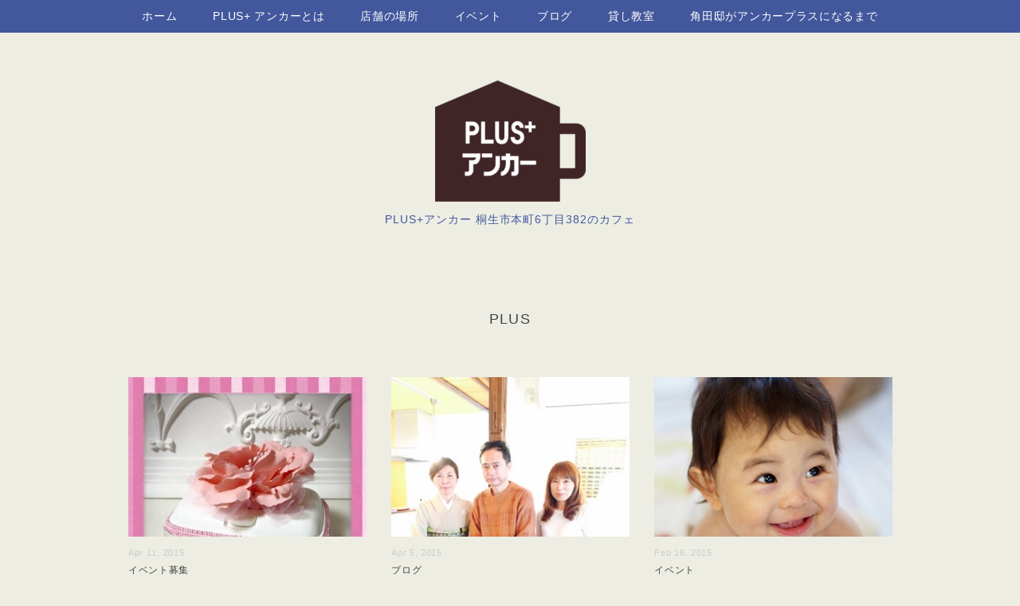

--- FILE ---
content_type: text/html; charset=UTF-8
request_url: https://anchor-plus.com/?tag=plus
body_size: 7503
content:
<!DOCTYPE html>
<html lang="ja">
<head>
<title>PLUS - PLUS+アンカー 桐生市本町6丁目382のカフェ</title>
<meta charset="utf-8">
<meta name="viewport" content="width=device-width, initial-scale=1.0">
<link rel="stylesheet" href="https://anchor-plus.com/wp-content/themes/sugersugerbaby/responsive.css" type="text/css" media="screen, print" />
<link rel="stylesheet" href="https://anchor-plus.com/wp-content/themes/sugersugerbaby/style.css" type="text/css" media="screen, print" />
<link rel="alternate" type="application/atom+xml" title="PLUS+アンカー 桐生市本町6丁目382のカフェ Atom Feed" href="https://anchor-plus.com/?feed=atom" />
<link rel="alternate" type="application/rss+xml" title="PLUS+アンカー 桐生市本町6丁目382のカフェ RSS Feed" href="https://anchor-plus.com/?feed=rss2" />
<!--[if lt IE 9]>
<script src="http://html5shiv.googlecode.com/svn/trunk/html5.js"></script>
<![endif]-->
<link rel='dns-prefetch' href='//ajax.googleapis.com' />
<link rel='dns-prefetch' href='//s0.wp.com' />
<link rel='dns-prefetch' href='//secure.gravatar.com' />
<link rel='dns-prefetch' href='//s.w.org' />
		<script type="text/javascript">
			window._wpemojiSettings = {"baseUrl":"https:\/\/s.w.org\/images\/core\/emoji\/12.0.0-1\/72x72\/","ext":".png","svgUrl":"https:\/\/s.w.org\/images\/core\/emoji\/12.0.0-1\/svg\/","svgExt":".svg","source":{"concatemoji":"https:\/\/anchor-plus.com\/wp-includes\/js\/wp-emoji-release.min.js"}};
			!function(e,a,t){var r,n,o,i,p=a.createElement("canvas"),s=p.getContext&&p.getContext("2d");function c(e,t){var a=String.fromCharCode;s.clearRect(0,0,p.width,p.height),s.fillText(a.apply(this,e),0,0);var r=p.toDataURL();return s.clearRect(0,0,p.width,p.height),s.fillText(a.apply(this,t),0,0),r===p.toDataURL()}function l(e){if(!s||!s.fillText)return!1;switch(s.textBaseline="top",s.font="600 32px Arial",e){case"flag":return!c([127987,65039,8205,9895,65039],[127987,65039,8203,9895,65039])&&(!c([55356,56826,55356,56819],[55356,56826,8203,55356,56819])&&!c([55356,57332,56128,56423,56128,56418,56128,56421,56128,56430,56128,56423,56128,56447],[55356,57332,8203,56128,56423,8203,56128,56418,8203,56128,56421,8203,56128,56430,8203,56128,56423,8203,56128,56447]));case"emoji":return!c([55357,56424,55356,57342,8205,55358,56605,8205,55357,56424,55356,57340],[55357,56424,55356,57342,8203,55358,56605,8203,55357,56424,55356,57340])}return!1}function d(e){var t=a.createElement("script");t.src=e,t.defer=t.type="text/javascript",a.getElementsByTagName("head")[0].appendChild(t)}for(i=Array("flag","emoji"),t.supports={everything:!0,everythingExceptFlag:!0},o=0;o<i.length;o++)t.supports[i[o]]=l(i[o]),t.supports.everything=t.supports.everything&&t.supports[i[o]],"flag"!==i[o]&&(t.supports.everythingExceptFlag=t.supports.everythingExceptFlag&&t.supports[i[o]]);t.supports.everythingExceptFlag=t.supports.everythingExceptFlag&&!t.supports.flag,t.DOMReady=!1,t.readyCallback=function(){t.DOMReady=!0},t.supports.everything||(n=function(){t.readyCallback()},a.addEventListener?(a.addEventListener("DOMContentLoaded",n,!1),e.addEventListener("load",n,!1)):(e.attachEvent("onload",n),a.attachEvent("onreadystatechange",function(){"complete"===a.readyState&&t.readyCallback()})),(r=t.source||{}).concatemoji?d(r.concatemoji):r.wpemoji&&r.twemoji&&(d(r.twemoji),d(r.wpemoji)))}(window,document,window._wpemojiSettings);
		</script>
		<style type="text/css">
img.wp-smiley,
img.emoji {
	display: inline !important;
	border: none !important;
	box-shadow: none !important;
	height: 1em !important;
	width: 1em !important;
	margin: 0 .07em !important;
	vertical-align: -0.1em !important;
	background: none !important;
	padding: 0 !important;
}
</style>
	<link rel='stylesheet' id='wp-block-library-css'  href='https://anchor-plus.com/wp-includes/css/dist/block-library/style.min.css' type='text/css' media='all' />
<link rel='stylesheet' id='contact-form-7-css'  href='https://anchor-plus.com/wp-content/plugins/contact-form-7/includes/css/styles.css' type='text/css' media='all' />
<!-- Inline jetpack_facebook_likebox -->
<style id='jetpack_facebook_likebox-inline-css' type='text/css'>
.widget_facebook_likebox {
	overflow: hidden;
}

</style>
<link rel='stylesheet' id='jetpack_css-css'  href='https://anchor-plus.com/wp-content/plugins/jetpack/css/jetpack.css' type='text/css' media='all' />
<script type='text/javascript' src='http://ajax.googleapis.com/ajax/libs/jquery/1.7.1/jquery.min.js'></script>
<link rel='https://api.w.org/' href='https://anchor-plus.com/index.php?rest_route=/' />

<link rel='dns-prefetch' href='//v0.wordpress.com'/>
<style type="text/css">.recentcomments a{display:inline !important;padding:0 !important;margin:0 !important;}</style>
<!-- BEGIN: WP Social Bookmarking Light HEAD -->
<meta name="mixi-check-robots" content="noimage"/>


<script>
    (function (d, s, id) {
        var js, fjs = d.getElementsByTagName(s)[0];
        if (d.getElementById(id)) return;
        js = d.createElement(s);
        js.id = id;
        js.src = "//connect.facebook.net/ja_JP/sdk.js#xfbml=1&version=v2.7";
        fjs.parentNode.insertBefore(js, fjs);
    }(document, 'script', 'facebook-jssdk'));
</script>

<style type="text/css">
    .wp_social_bookmarking_light{
    border: 0 !important;
    padding: 10px 0 20px 0 !important;
    margin: 0 !important;
}
.wp_social_bookmarking_light div{
    float: left !important;
    border: 0 !important;
    padding: 0 !important;
    margin: 0 5px 0px 0 !important;
    min-height: 30px !important;
    line-height: 18px !important;
    text-indent: 0 !important;
}
.wp_social_bookmarking_light img{
    border: 0 !important;
    padding: 0;
    margin: 0;
    vertical-align: top !important;
}
.wp_social_bookmarking_light_clear{
    clear: both !important;
}
#fb-root{
    display: none;
}
.wsbl_twitter{
    width: 100px;
}
.wsbl_facebook_like iframe{
    max-width: none !important;
}
</style>
<!-- END: WP Social Bookmarking Light HEAD -->
<style type="text/css">.broken_link, a.broken_link {
	text-decoration: line-through;
}</style><style type="text/css" id="custom-background-css">
body.custom-background { background-color: #edede3; }
</style>
	<script type="text/javascript" src="https://anchor-plus.com/wp-content/themes/sugersugerbaby/jquery/scrolltopcontrol.js"></script>
<script src="https://anchor-plus.com/wp-content/themes/sugersugerbaby/jquery/jquery.cycle2.js" type="text/javascript"></script>
<script src="https://anchor-plus.com/wp-content/themes/sugersugerbaby/jquery/jquery.cycle2.carousel.js" type="text/javascript"></script>
<script type="text/javascript">
 $().ready(function() {
   $(document).ready(
     function(){
     $("a img").hover(function(){
     $(this).fadeTo(200, 0.8);
     },function(){
     $(this).fadeTo(300, 1.0);
     });
   });
 });
</script>
</head>

<body class="archive tag tag-plus tag-47 custom-background">

<!-- トップナビゲーション -->
<nav id="nav" class="main-navigation" role="navigation">
<div class="menu-topnav-container"><ul id="menu-topnav" class="nav-menu"><li id="menu-item-14" class="menu-item menu-item-type-custom menu-item-object-custom menu-item-home menu-item-14"><a href="https://anchor-plus.com/">ホーム</a></li>
<li id="menu-item-612" class="menu-item menu-item-type-taxonomy menu-item-object-category menu-item-has-children menu-item-612"><a href="https://anchor-plus.com/?cat=91">PLUS+  アンカーとは</a>
<ul class="sub-menu">
	<li id="menu-item-604" class="menu-item menu-item-type-taxonomy menu-item-object-category menu-item-has-children menu-item-604"><a href="https://anchor-plus.com/?cat=54">再生プロジェクトチーム</a>
	<ul class="sub-menu">
		<li id="menu-item-605" class="menu-item menu-item-type-post_type menu-item-object-page menu-item-605"><a href="https://anchor-plus.com/?page_id=157">大工さんの話</a></li>
		<li id="menu-item-597" class="menu-item menu-item-type-post_type menu-item-object-page menu-item-597"><a href="https://anchor-plus.com/?page_id=519">建築プロデューサーさん</a></li>
		<li id="menu-item-586" class="menu-item menu-item-type-post_type menu-item-object-page menu-item-586"><a href="https://anchor-plus.com/?page_id=527">左官職人さん</a></li>
		<li id="menu-item-600" class="menu-item menu-item-type-post_type menu-item-object-page menu-item-600"><a href="https://anchor-plus.com/?page_id=535">建具職人さん</a></li>
	</ul>
</li>
	<li id="menu-item-623" class="menu-item menu-item-type-post_type menu-item-object-page menu-item-623"><a href="https://anchor-plus.com/?page_id=618">川口貴志さんのお話</a></li>
	<li id="menu-item-615" class="menu-item menu-item-type-post_type menu-item-object-page menu-item-615"><a href="https://anchor-plus.com/?page_id=589">田中知さんのお話</a></li>
	<li id="menu-item-17" class="menu-item menu-item-type-post_type menu-item-object-page menu-item-17"><a href="https://anchor-plus.com/?page_id=9">室内・庭の写真</a></li>
</ul>
</li>
<li id="menu-item-16" class="menu-item menu-item-type-post_type menu-item-object-page menu-item-16"><a href="https://anchor-plus.com/?page_id=12">店舗の場所</a></li>
<li id="menu-item-19" class="menu-item menu-item-type-taxonomy menu-item-object-category menu-item-19"><a href="https://anchor-plus.com/?cat=2">イベント</a></li>
<li id="menu-item-20" class="menu-item menu-item-type-taxonomy menu-item-object-category menu-item-20"><a href="https://anchor-plus.com/?cat=1">ブログ</a></li>
<li id="menu-item-93" class="menu-item menu-item-type-post_type menu-item-object-page menu-item-93"><a href="https://anchor-plus.com/?page_id=91">貸し教室</a></li>
<li id="menu-item-999" class="menu-item menu-item-type-post_type menu-item-object-page menu-item-999"><a href="https://anchor-plus.com/?page_id=7">角田邸がアンカープラスになるまで</a></li>
</ul></div></nav>
<!-- / トップナビゲーション -->
<div class="clear"></div>  

<!-- ヘッダー -->
<header id="header">

<!-- ヘッダー中身 -->    
<div class="header-inner">

<!-- ロゴ -->
<div class="logo">
<a href="https://anchor-plus.com" title="PLUS+アンカー 桐生市本町6丁目382のカフェ"><img src="https://anchor-plus.com/wp-content/uploads/2015/04/c13d0d9852d2aaf9deb78c3c43d208e6-e1428966000567.png" alt="PLUS+アンカー 桐生市本町6丁目382のカフェ"/></a>
<div class="blog-name">PLUS+アンカー 桐生市本町6丁目382のカフェ</div>
</div>
<!-- / ロゴ -->

</div>    
<!-- / ヘッダー中身 -->    

</header>
<!-- / ヘッダー -->  
<div class="clear"></div>



<!-- 全体warapper -->
<div class="wrapper">

<!-- メインwrap -->
<div id="main">

<!-- 投稿が存在するかを確認する条件文 -->

<!-- 投稿一覧の最初を取得 -->

<!-- カテゴリーアーカイブの場合 -->
<div class="pagetitle">PLUS</div>

<!-- 日別アーカイブの場合 -->
<!-- / 投稿一覧の最初 -->



<!-- コンテンツブロック -->
<div class="row">

<!-- 本文エリア -->
<ul class="block-three">

<!-- 投稿ループ -->

<!-- アイテム -->
<li class="item">
<div class="item-img"><a href="https://anchor-plus.com/?p=844"><img width="150" height="200" src="https://anchor-plus.com/wp-content/uploads/2015/04/eae50d5c5d729087eff893bcafa23cf9-e1428720184511.jpg" class="attachment-300x200 size-300x200 wp-post-image" alt="" /></a></div>
<div class="item-date">Apr 11, 2015</div>
<div class="item-cat"><a href="https://anchor-plus.com/?cat=124" rel="category">イベント募集</a></div>
<h2 class="item-title" id="post-844"><a href="https://anchor-plus.com/?p=844">4/22（水）PLUS+ アンカーにてワークショップ開</a></h2>
<p class="item-text">お名前刺繍を装飾し、素敵なオリジナルケースを作ります！ ご自身の名前でもよし、また大切な方への贈り物・・・きっと喜ばれること、間違いなし(<a href="https://anchor-plus.com/?p=844">...</a></p>
<p class="bt-dl"><a href="https://anchor-plus.com/?p=844">続きを読む</a></p>
</li>
<!-- / アイテム -->


<!-- アイテム -->
<li class="item">
<div class="item-img"><a href="https://anchor-plus.com/?p=808"><img width="150" height="200" src="https://anchor-plus.com/wp-content/uploads/2015/04/aba1dd9afd994bc383f5259806be7bb4-e1428213188299.jpg" class="attachment-300x200 size-300x200 wp-post-image" alt="" /></a></div>
<div class="item-date">Apr 5, 2015</div>
<div class="item-cat"><a href="https://anchor-plus.com/?cat=1" rel="category">ブログ</a></div>
<h2 class="item-title" id="post-808"><a href="https://anchor-plus.com/?p=808">桜咲く・・・PLUS+　アンカーにて。</a></h2>
<p class="item-text">昨日のお店の様子(^.^) 土曜日ということもあり、みなさま遅いランチにて店内は、満席！！ とても賑わっていました。 本当にいつもありがと<a href="https://anchor-plus.com/?p=808">...</a></p>
<p class="bt-dl"><a href="https://anchor-plus.com/?p=808">続きを読む</a></p>
</li>
<!-- / アイテム -->


<!-- アイテム -->
<li class="item">
<div class="item-img"><a href="https://anchor-plus.com/?p=727"><img width="267" height="200" src="https://anchor-plus.com/wp-content/uploads/2015/02/00dd4cb1281df17496484505210085fe-e1424063839825.jpeg" class="attachment-300x200 size-300x200 wp-post-image" alt="" /></a></div>
<div class="item-date">Feb 16, 2015</div>
<div class="item-cat"><a href="https://anchor-plus.com/?cat=2" rel="category">イベント</a></div>
<h2 class="item-title" id="post-727"><a href="https://anchor-plus.com/?p=727">ベビーマッサージ教室をPLUS+ ｱﾝｶｰ和室にて(^</a></h2>
<p class="item-text">&nbsp; &nbsp; &nbsp; &nbsp; &nbsp; 寒い日が続くからこそ！ママも赤ちゃんも 外にお出かけしてみませんか？<a href="https://anchor-plus.com/?p=727">...</a></p>
<p class="bt-dl"><a href="https://anchor-plus.com/?p=727">続きを読む</a></p>
</li>
<!-- / アイテム -->


<!-- アイテム -->
<li class="item">
<div class="item-img"><a href="https://anchor-plus.com/?p=658"><img width="300" height="200" src="https://anchor-plus.com/wp-content/uploads/2014/12/DSC08086-1024x681.jpg" class="attachment-300x200 size-300x200 wp-post-image" alt="" srcset="https://anchor-plus.com/wp-content/uploads/2014/12/DSC08086-1024x681.jpg 1024w, https://anchor-plus.com/wp-content/uploads/2014/12/DSC08086-300x199.jpg 300w, https://anchor-plus.com/wp-content/uploads/2014/12/DSC08086-e1418290915259.jpg 350w" sizes="(max-width: 300px) 100vw, 300px" /></a></div>
<div class="item-date">Dec 12, 2014</div>
<div class="item-cat"><a href="https://anchor-plus.com/?cat=1" rel="category">ブログ</a></div>
<h2 class="item-title" id="post-658"><a href="https://anchor-plus.com/?p=658">PLUS+　アンカーからお知らせです。</a></h2>
<p class="item-text">みなさん、こんばんわ。 昨日は雨がポツポツと。。。 雨に濡れたPLUS+ のお庭も 風情があります。 天候が悪いに も関わらず、たくさんの<a href="https://anchor-plus.com/?p=658">...</a></p>
<p class="bt-dl"><a href="https://anchor-plus.com/?p=658">続きを読む</a></p>
</li>
<!-- / アイテム -->


<!-- アイテム -->
<li class="item">
<div class="item-img"><a href="https://anchor-plus.com/?p=644"><img width="200" height="200" src="https://anchor-plus.com/wp-content/uploads/2014/12/IMG_0591.jpg" class="attachment-300x200 size-300x200 wp-post-image" alt="" srcset="https://anchor-plus.com/wp-content/uploads/2014/12/IMG_0591.jpg 320w, https://anchor-plus.com/wp-content/uploads/2014/12/IMG_0591-150x150.jpg 150w, https://anchor-plus.com/wp-content/uploads/2014/12/IMG_0591-300x300.jpg 300w" sizes="(max-width: 200px) 100vw, 200px" /></a></div>
<div class="item-date">Dec 9, 2014</div>
<div class="item-cat"><a href="https://anchor-plus.com/?cat=1" rel="category">ブログ</a></div>
<h2 class="item-title" id="post-644"><a href="https://anchor-plus.com/?p=644">PLUS アンカー 群馬テレビ放映のお知らせです！</a></h2>
<p class="item-text">日々寒さが増す今日この頃、みなさん、暖かく過ごされていますか？ PLUS アンカーは、 お陰様でオープンから２０日経過し、 初日より、たく<a href="https://anchor-plus.com/?p=644">...</a></p>
<p class="bt-dl"><a href="https://anchor-plus.com/?p=644">続きを読む</a></p>
</li>
<!-- / アイテム -->


<!-- アイテム -->
<li class="item">
<div class="item-img"><a href="https://anchor-plus.com/?p=251"><img width="150" height="200" src="https://anchor-plus.com/wp-content/uploads/2014/10/1412759377938.jpg" class="attachment-300x200 size-300x200 wp-post-image" alt="" srcset="https://anchor-plus.com/wp-content/uploads/2014/10/1412759377938.jpg 960w, https://anchor-plus.com/wp-content/uploads/2014/10/1412759377938-225x300.jpg 225w, https://anchor-plus.com/wp-content/uploads/2014/10/1412759377938-768x1024.jpg 768w" sizes="(max-width: 150px) 100vw, 150px" /></a></div>
<div class="item-date">Oct 8, 2014</div>
<div class="item-cat"><a href="https://anchor-plus.com/?cat=1" rel="category">ブログ</a></div>
<h2 class="item-title" id="post-251"><a href="https://anchor-plus.com/?p=251">アンカーPLUS　桐生タイムスに掲載されました。</a></h2>
<p class="item-text">みなさん、こんにちは！ もう、ご存じの方もいらっしゃるかと思いますが、 昨日の桐生タイムスに　アンカーPLUS 　が　掲載されました。 (<a href="https://anchor-plus.com/?p=251">...</a></p>
<p class="bt-dl"><a href="https://anchor-plus.com/?p=251">続きを読む</a></p>
</li>
<!-- / アイテム -->

<!-- / 投稿ループ -->


<!-- 投稿がない場合 -->
<!-- / 投稿がない場合 -->


<div class="clear"></div>
<!-- ページャー -->
<div class="pager">
</div>
<!-- / ページャー -->

</ul>
<!-- / 本文エリア -->



</div>
<!-- / コンテンツブロック -->




</div>
<!-- / メインwrap -->

</div>
<!-- / 全体wrapper -->

<!-- フッターエリア -->
<footer id="footer">
<div class="footer-inner">

<!-- フッターウィジェット -->
<div class="row">
<article class="third">
<div id="topbox">
<div id="text-2" class="widget widget_text"><div class="sidebar-title">PLUS+アンカーの場所</div>			<div class="textwidget">〒376-0031群馬県桐生市本町六丁目382<br>
営業時間 11:00～18:00 <br>
営業日　火曜～土曜日　　11：00～19：00 <br>
定休日：日、月、祝日 <br>
駐車場あり<br>
<a href="https://anchor-plus.com/?page_id=12">詳しい地図を見る</a></div>
		</div><div id="search-3" class="widget widget_search"><div class="search">
<form method="get" id="searchform" action="https://anchor-plus.com">
<fieldset>
<input name="s" type="text" onfocus="if(this.value=='Search') this.value='';" onblur="if(this.value=='') this.value='Search';" value="Search" />
<button type="submit"></button>
</fieldset>
</form>
</div></div></div>
</article>
<article class="third">
<div id="topbox">
<div id="categories-3" class="widget widget_categories"><div class="sidebar-title">カテゴリー</div>		<ul>
				<li class="cat-item cat-item-2"><a href="https://anchor-plus.com/?cat=2">イベント</a>
</li>
	<li class="cat-item cat-item-124"><a href="https://anchor-plus.com/?cat=124">イベント募集</a>
</li>
	<li class="cat-item cat-item-133"><a href="https://anchor-plus.com/?cat=133">お知らせ・告知</a>
</li>
	<li class="cat-item cat-item-1"><a href="https://anchor-plus.com/?cat=1">ブログ</a>
</li>
		</ul>
			</div><div id="archives-3" class="widget widget_archive"><div class="sidebar-title">アーカイブ</div>		<ul>
				<li><a href='https://anchor-plus.com/?m=201801'>2018年1月</a></li>
	<li><a href='https://anchor-plus.com/?m=201701'>2017年1月</a></li>
	<li><a href='https://anchor-plus.com/?m=201612'>2016年12月</a></li>
	<li><a href='https://anchor-plus.com/?m=201610'>2016年10月</a></li>
	<li><a href='https://anchor-plus.com/?m=201609'>2016年9月</a></li>
	<li><a href='https://anchor-plus.com/?m=201608'>2016年8月</a></li>
	<li><a href='https://anchor-plus.com/?m=201504'>2015年4月</a></li>
	<li><a href='https://anchor-plus.com/?m=201503'>2015年3月</a></li>
	<li><a href='https://anchor-plus.com/?m=201502'>2015年2月</a></li>
	<li><a href='https://anchor-plus.com/?m=201501'>2015年1月</a></li>
	<li><a href='https://anchor-plus.com/?m=201412'>2014年12月</a></li>
	<li><a href='https://anchor-plus.com/?m=201410'>2014年10月</a></li>
	<li><a href='https://anchor-plus.com/?m=201409'>2014年9月</a></li>
	<li><a href='https://anchor-plus.com/?m=201408'>2014年8月</a></li>
	<li><a href='https://anchor-plus.com/?m=201407'>2014年7月</a></li>
		</ul>
			</div></div>
</article>
<article class="third">
<div id="topbox">
<div id="text-3" class="widget widget_text"><div class="sidebar-title">PLUS+アンカーについて</div>			<div class="textwidget"><a href="http://www.anchors.co.jp/">株式会社アンカー</a>
<br>
<a href="https://anchor-plus.com/?page_id=25">プライバシーポリシー</a><br><a href="http://anchor-plus.com/?page_id=29">ご連絡メール</a><br>
<br>桐生の古民家再生プロジェクト

桐生の歴史ある町並み
人と人との繋がりを活かして
街中に憩える場所を作りたい
この街に行き交う人の時間が
もっと良いものになりますように<br>
</div>
		</div></div>
</article>
</div>
<!-- / フッターウィジェット -->
<div class="clear"></div>

<div id="sociallink">
<!-- Twitterアイコン -->
<a href="" target="_blank" title="Twitter"><img src="https://anchor-plus.com/wp-content/themes/sugersugerbaby/images/ic_foot_twitter.gif" alt="Twitter" style="margin-right:10px" /></a>
<!-- / Twitterアイコン -->
<!-- Facebookアイコン -->
<a href="https://www.facebook.com/pages/%E3%82%A2%E3%83%B3%E3%82%AB%E3%83%BC%E3%83%97%E3%83%A9%E3%82%B9/369023756593330" target="_blank" title="Facebook"><img src="https://anchor-plus.com/wp-content/themes/sugersugerbaby/images/ic_foot_facebook.gif" alt="Facebook" style="margin-right:10px" /></a>
<!-- / Facebookアイコン -->
<!-- RSSアイコン -->
<a href="https://anchor-plus.com/?feed=rss2" target="_blank" title="RSS Feed"><img src="https://anchor-plus.com/wp-content/themes/sugersugerbaby/images/ic_foot_rss.gif" alt="RSS Feed" /></a>
<!-- / RSSアイコン -->
</div>

<!-- コピーライト表示 -->
<div id="copyright">
© 株式会社アンカー. all rights reserved. 
</div>
<!-- /コピーライト表示 -->

</div>
</footer>
<!-- / フッターエリア -->

	<div style="display:none">
	</div>

<!-- BEGIN: WP Social Bookmarking Light FOOTER -->
    <script>!function(d,s,id){var js,fjs=d.getElementsByTagName(s)[0],p=/^http:/.test(d.location)?'http':'https';if(!d.getElementById(id)){js=d.createElement(s);js.id=id;js.src=p+'://platform.twitter.com/widgets.js';fjs.parentNode.insertBefore(js,fjs);}}(document, 'script', 'twitter-wjs');</script>

    <script src="https://apis.google.com/js/platform.js" async defer>
        {lang: "ja"}
    </script>

<!-- END: WP Social Bookmarking Light FOOTER -->
<script type='text/javascript'>
/* <![CDATA[ */
var wpcf7 = {"apiSettings":{"root":"https:\/\/anchor-plus.com\/index.php?rest_route=\/contact-form-7\/v1","namespace":"contact-form-7\/v1"}};
/* ]]> */
</script>
<script type='text/javascript' src='https://anchor-plus.com/wp-content/plugins/contact-form-7/includes/js/scripts.js'></script>
<script type='text/javascript' src='https://s0.wp.com/wp-content/js/devicepx-jetpack.js'></script>
<script type='text/javascript' src='https://secure.gravatar.com/js/gprofiles.js'></script>
<script type='text/javascript'>
/* <![CDATA[ */
var WPGroHo = {"my_hash":""};
/* ]]> */
</script>
<script type='text/javascript' src='https://anchor-plus.com/wp-content/plugins/jetpack/modules/wpgroho.js'></script>
<script type='text/javascript'>
/* <![CDATA[ */
var jpfbembed = {"appid":"249643311490","locale":"en_US"};
/* ]]> */
</script>
<script type='text/javascript' src='https://anchor-plus.com/wp-content/plugins/jetpack/_inc/build/facebook-embed.min.js'></script>
<script type='text/javascript' src='https://anchor-plus.com/wp-includes/js/wp-embed.min.js'></script>
<script type='text/javascript' src='https://stats.wp.com/e-202604.js' async='async' defer='defer'></script>
<script type='text/javascript'>
	_stq = window._stq || [];
	_stq.push([ 'view', {v:'ext',j:'1:8.0',blog:'71492641',post:'0',tz:'9',srv:'anchor-plus.com'} ]);
	_stq.push([ 'clickTrackerInit', '71492641', '0' ]);
</script>


</body>
</html>